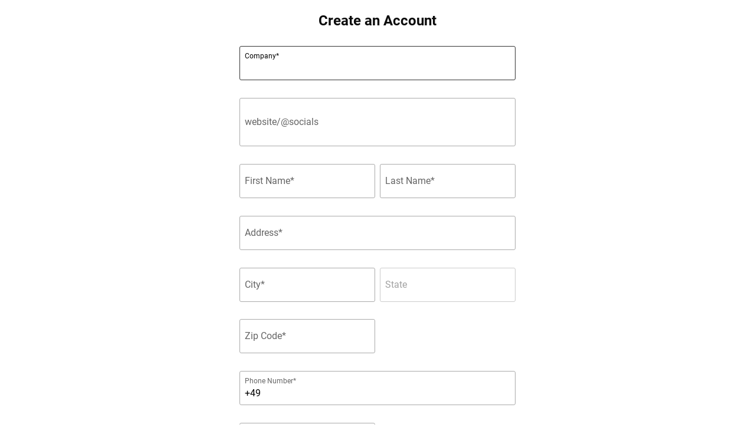

--- FILE ---
content_type: text/html; charset=utf-8
request_url: https://taloncommerce.com/advanced_registration/api/registration_form/?id=4782&loginErrors=&curUrl=https%3A%2F%2Fbandedb2b.com%2Fpages%2Fterms-and-conditions
body_size: 2003
content:
<!DOCTYPE html><html lang=en><head><meta charset=utf-8><meta name=format-detection content="telephone=no"><meta name=msapplication-tap-highlight content=no><meta name=viewport content="user-scalable=no,initial-scale=1,maximum-scale=1,minimum-scale=1,width=device-width"><link rel=stylesheet href="https://fonts.googleapis.com/icon?family=Material+Icons"><title>Registration Form</title><base target=_parent><link as=style href=/static/advanced_registration/registration_form/css/app.70a4d6a9.css rel=preload><link as=script href=/static/advanced_registration/registration_form/js/app.bd56f127.js rel=preload><link as=script href=/static/advanced_registration/registration_form/js/runtime.91a89c0d.js rel=preload><link as=script href=/static/advanced_registration/registration_form/js/vendor.05d37cf2.js rel=preload><link href=/static/advanced_registration/registration_form/css/app.70a4d6a9.css rel=stylesheet></head><body><style></style><script>window.formSettings = {"registrationRedirectURL": "", "text": {"completionText": "Thank you for registering. We'll review your case and will respond shortly.", "editParagraph": "<div style=\"text-align: center;\"><b>Edit Profile</b></div>", "loginParagraph": "<div style=\"text-align: center;\"><b><font size=\"5\">Login</font></b></div>", "titleRegister": null, "btnSubmit": "Register", "approvedCompletionText": "Your account has been approved. You can now login with the account you created.", "loginTitle": "Login", "loginButton": "Login", "loginText": "Already a member? <a href=\"/account/login\"  target=\"_parent\">Login</a>.", "registerParagraph": "<div style=\"text-align: center;\"><b><font size=\"5\">Create an Account</font></b></div>"}, "allowCustomerEdits": false, "fontFamily": "", "verticalSpacing": 0, "separatePageRegistration": false, "separatePageRegistrationURL": "advanced-registration", "id": 4782, "verticalSpacingBottom": 0, "loginRedirectURL": "", "showRequired": true, "twoColumnsOnBigScreens": false, "setPasswordOnApprovalOnly": false, "showRegistrationPageFirst": false, "labelStyle": "floatlabel", "registrationRedirectOn": false, "loginErrors": "", "loginRedirectOn": false, "customerEditForm": {"saveTxt": "Update Profile", "titleTxt": "Edit Profile"}, "themeColor": "#333", "fields": [{"editorMinimized": false, "hasSubFieldWhenValue": null, "autoApproveOnValues": false, "id": "addressCompany", "hideUnlessEnabled": false, "defaultValue": null, "requireDialCode": true, "label": "Company", "dropdownOptions": [], "autoApproveList": [], "description": "", "error": "", "taxExemptWhenHasValue": false, "fieldType": "addressCompany", "key": "3qgp7pzznxw", "halfWidth": false, "hideUnlessEnabledText": "Reveal this field", "allowEdits": true, "required": true, "enabled": true, "hideField": false, "dialCodeDefault": "+1 ", "addValueAsTag": false}, {"editorMinimized": false, "hasSubFieldWhenValue": null, "autoApproveOnValues": false, "id": "website", "hideUnlessEnabled": false, "defaultValue": null, "requireDialCode": true, "label": " website/@socials", "dropdownOptions": [], "autoApproveList": [], "description": "", "error": "", "taxExemptWhenHasValue": false, "fieldType": "textarea", "key": "c4hsm4xyqxg", "halfWidth": false, "hideUnlessEnabledText": "Reveal this field", "allowEdits": true, "required": false, "enabled": true, "hideField": false, "dialCodeDefault": "+1 ", "addValueAsTag": false}, {"editorMinimized": false, "hasSubFieldWhenValue": null, "autoApproveOnValues": false, "id": "firstName", "hideUnlessEnabled": false, "defaultValue": null, "requireDialCode": true, "label": "First Name", "dropdownOptions": [], "autoApproveList": [], "description": "", "error": "", "taxExemptWhenHasValue": false, "fieldType": "firstName", "key": "wwym7k0lhe", "halfWidth": true, "hideUnlessEnabledText": "Reveal this field", "allowEdits": true, "required": true, "enabled": true, "hideField": false, "dialCodeDefault": "+1 ", "addValueAsTag": false}, {"editorMinimized": false, "hasSubFieldWhenValue": null, "autoApproveOnValues": false, "id": "lastName", "hideUnlessEnabled": false, "defaultValue": null, "requireDialCode": true, "label": "Last Name", "dropdownOptions": [], "autoApproveList": [], "description": "", "error": "", "taxExemptWhenHasValue": false, "fieldType": "lastName", "key": "e5g29wis02h", "halfWidth": true, "hideUnlessEnabledText": "Reveal this field", "allowEdits": true, "required": true, "enabled": true, "hideField": false, "dialCodeDefault": "+1 ", "addValueAsTag": false}, {"editorMinimized": false, "hasSubFieldWhenValue": null, "autoApproveOnValues": false, "id": "addressLine1", "hideUnlessEnabled": false, "defaultValue": null, "requireDialCode": true, "label": "Address", "dropdownOptions": [], "autoApproveList": [], "description": "", "error": "", "taxExemptWhenHasValue": false, "fieldType": "addressLine1", "key": "jb581mitfkp", "halfWidth": false, "hideUnlessEnabledText": "Reveal this field", "allowEdits": true, "required": true, "enabled": true, "hideField": false, "dialCodeDefault": "+1 ", "addValueAsTag": false}, {"editorMinimized": false, "hasSubFieldWhenValue": null, "autoApproveOnValues": false, "id": "addressCity", "hideUnlessEnabled": false, "defaultValue": null, "requireDialCode": true, "label": "City", "dropdownOptions": [], "autoApproveList": [], "description": "", "error": "", "taxExemptWhenHasValue": false, "fieldType": "addressCity", "key": "6zv2snqnr59", "halfWidth": true, "hideUnlessEnabledText": "Reveal this field", "allowEdits": true, "required": true, "enabled": true, "hideField": false, "dialCodeDefault": "+1 ", "addValueAsTag": false}, {"editorMinimized": false, "hasSubFieldWhenValue": null, "autoApproveOnValues": false, "id": "addressState", "hideUnlessEnabled": false, "defaultValue": null, "requireDialCode": true, "label": "State", "dropdownOptions": [], "autoApproveList": [], "description": "", "error": "", "taxExemptWhenHasValue": false, "fieldType": "addressState", "key": "aqo4ekj08g", "halfWidth": true, "hideUnlessEnabledText": "Reveal this field", "allowEdits": true, "required": false, "enabled": true, "hideField": false, "dialCodeDefault": "+1 ", "addValueAsTag": false}, {"editorMinimized": false, "hasSubFieldWhenValue": null, "autoApproveOnValues": false, "id": "addressZip", "hideUnlessEnabled": false, "defaultValue": null, "requireDialCode": true, "label": "Zip Code", "dropdownOptions": [], "autoApproveList": [], "description": "", "error": "", "taxExemptWhenHasValue": false, "fieldType": "addressZip", "key": "9ywtoei0cie", "halfWidth": true, "hideUnlessEnabledText": "Reveal this field", "allowEdits": true, "required": true, "enabled": true, "hideField": false, "dialCodeDefault": "+1 ", "addValueAsTag": false}, {"editorMinimized": false, "hasSubFieldWhenValue": null, "autoApproveOnValues": false, "id": "phoneNumber", "hideUnlessEnabled": false, "defaultValue": null, "requireDialCode": true, "label": "Phone Number", "dropdownOptions": [], "autoApproveList": [], "description": "", "error": "", "taxExemptWhenHasValue": false, "fieldType": "phoneNumber", "key": "i13gb6lqd4r", "halfWidth": false, "hideUnlessEnabledText": "Reveal this field", "allowEdits": true, "required": true, "enabled": true, "hideField": false, "dialCodeDefault": "+49", "addValueAsTag": false}, {"editorMinimized": false, "hasSubFieldWhenValue": null, "autoApproveOnValues": false, "id": "addressCountry", "hideUnlessEnabled": false, "defaultValue": "Germany", "requireDialCode": true, "label": "Country", "dropdownOptions": [], "autoApproveList": [], "description": "", "error": "", "taxExemptWhenHasValue": false, "fieldType": "addressCountry", "key": "54taf85i05q", "halfWidth": true, "hideUnlessEnabledText": "Reveal this field", "allowEdits": true, "required": true, "enabled": true, "hideField": false, "dialCodeDefault": "+1 ", "addValueAsTag": false}, {"editorMinimized": false, "hasSubFieldWhenValue": null, "autoApproveOnValues": false, "id": "vatNumber", "doNotApplyTaxExemptionIfSameAsShopCountry": true, "defaultValue": "", "requireDialCode": true, "label": "EU VAT Tax ID", "dropdownOptions": [], "hideUnlessEnabled": true, "autoApproveList": [], "description": "VAT must be validated to be used.", "error": "", "taxExemptWhenHasValue": true, "fieldType": "vatNumber", "key": "wm4a8ekue3p", "halfWidth": false, "hideUnlessEnabledText": "I have a VAT number.", "allowEdits": true, "language": {"country": "Country", "validate": "Validate"}, "required": false, "enabled": true, "hideField": false, "dialCodeDefault": "+1 ", "addValueAsTag": false}, {"passwordAgainText": "Password Again", "editorMinimized": false, "hasSubFieldWhenValue": null, "autoApproveOnValues": false, "id": "email", "doNotApplyTaxExemptionIfSameAsShopCountry": false, "passwordAgainEnabled": false, "passwordAgainHelper": "", "requireDialCode": false, "label": "Email", "hideUnlessEnabled": false, "autoApproveList": [], "description": "", "fieldType": "email", "key": "email", "halfWidth": false, "hideUnlessEnabledText": "", "allowEdits": true, "required": true, "enabled": true, "error": "", "hideField": false}, {"passwordAgainText": "Password Again", "editorMinimized": false, "hasSubFieldWhenValue": null, "autoApproveOnValues": false, "id": "password", "doNotApplyTaxExemptionIfSameAsShopCountry": false, "passwordAgainEnabled": false, "passwordAgainHelper": "", "requireDialCode": false, "label": "Password", "hideUnlessEnabled": false, "autoApproveList": [], "description": "", "fieldType": "password", "key": "password", "halfWidth": false, "hideUnlessEnabledText": "", "allowEdits": true, "required": true, "enabled": true, "error": "", "hideField": false}, {"passwordAgainText": "Password Again", "editorMinimized": false, "hasSubFieldWhenValue": null, "autoApproveOnValues": false, "id": "acceptsMarketing", "doNotApplyTaxExemptionIfSameAsShopCountry": false, "passwordAgainEnabled": false, "passwordAgainHelper": "", "defaultValue": true, "requireDialCode": false, "label": "Send me updates & special offers", "dropdownOptions": [], "hideUnlessEnabled": false, "autoApproveList": [], "description": "", "fieldType": "acceptsMarketing", "key": "wr75gjkcguq", "halfWidth": false, "hideUnlessEnabledText": "", "allowEdits": true, "required": false, "enabled": true, "hideField": false, "error": "", "addValueAsTag": false}], "cardMode": false, "showLogin": false, "invertFields": true, "curUrl": "https://bandedb2b.com/pages/terms-and-conditions"}

    window.userSettings = null</script><div id=q-app></div><script type=text/javascript src=/static/advanced_registration/registration_form/js/app.bd56f127.js></script><script type=text/javascript src=/static/advanced_registration/registration_form/js/runtime.91a89c0d.js></script><script type=text/javascript src=/static/advanced_registration/registration_form/js/vendor.05d37cf2.js></script></body></html>